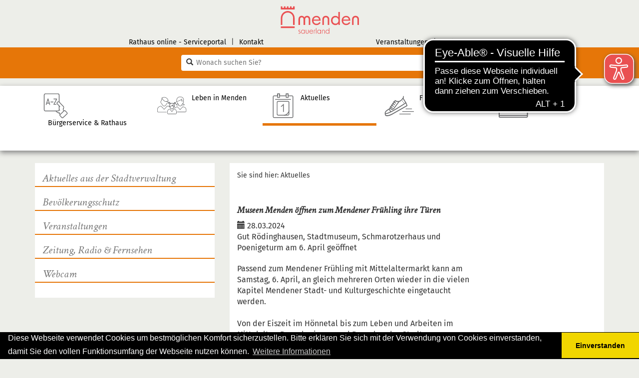

--- FILE ---
content_type: text/html; charset=utf-8
request_url: https://www.menden.de/aktuelles/detailseite/museen-menden-oeffnen-zum-mendener-fruehling-ihre-tueren
body_size: 8572
content:
<!DOCTYPE html>
<html lang="de">
<head>

<meta charset="utf-8">
<!-- 
	powered by Südwestfalen IT

	This website is powered by TYPO3 - inspiring people to share!
	TYPO3 is a free open source Content Management Framework initially created by Kasper Skaarhoj and licensed under GNU/GPL.
	TYPO3 is copyright 1998-2026 of Kasper Skaarhoj. Extensions are copyright of their respective owners.
	Information and contribution at https://typo3.org/
-->


<link rel="icon" href="/typo3conf/ext/configmenden/Resources/Public/Icons/favicon.ico" type="image/vnd.microsoft.icon">
<title>Museen Menden öffnen zum Mendener Frühling ihre Türen: Stadt Menden</title>
<meta http-equiv="x-ua-compatible" content="IE=edge">
<meta name="generator" content="TYPO3 CMS">
<meta name="viewport" content="width=device-width, initial-scale=1">
<meta name="robots" content="index,follow">
<meta property="og:title" content="Detailseite">
<meta property="og:image" content="http://www.menden.de/fileadmin/user_upload/z-menuicons/aktuelles.svg">
<meta name="twitter:card" content="summary">
<meta name="apple-mobile-web-app-capable" content="no">


<link rel="stylesheet" href="/typo3temp/assets/css/7015c8c4ac5ff815b57530b221005fc6.css?1766388384" media="all">
<link rel="stylesheet" href="/typo3conf/ext/powermail/Resources/Public/Css/Basic.css?1761146949" media="all">
<link rel="stylesheet" href="/typo3conf/ext/citko_solr/Resources/Public/Css/basic.css?1744209768" media="screen">
<link rel="stylesheet" href="/typo3conf/ext/configmenden/Resources/Public/bootstrap/css/bootstrap.min.css?1709900577" media="all">
<link rel="stylesheet" href="/typo3conf/ext/configmenden/Resources/Public/Css/fancybox.css?1709900578" media="all">
<link rel="stylesheet" href="/typo3conf/ext/configmenden/Resources/Public/slick/slick.css?1709900578" media="all">
<link rel="stylesheet" href="/typo3conf/ext/configmenden/Resources/Public/slick/slick-theme.css?1709900578" media="all">
<link rel="stylesheet" href="/typo3conf/ext/configmenden/Resources/Public/Css/font-awesome.min.css?1709900578" media="all">
<link rel="stylesheet" href="/typo3conf/ext/configmenden/Resources/Public/Css/main.css?1729747046" media="all">
<link rel="stylesheet" href="/typo3conf/ext/configmenden/Resources/Public/Css/cookieconsent.min.css?1709900578" media="all">
<link rel="stylesheet" href="/typo3conf/ext/sit_iframe_gdpr/Resources/Public/CSS/iframegdpr.css?1733995564" media="all">



<script src="/typo3conf/ext/configmenden/Resources/Public/JavaScript/jquery-3.1.1.min.js?1709900578"></script>
<script src="/typo3conf/ext/configmenden/Resources/Public/slick/slick.min.js?1709900578"></script>


<link rel="apple-touch-icon" sizes="57x57" href="/typo3conf/ext/configmenden/Resources/Public/Icons/favicon/apple-icon-57x57.png">
            <link rel="apple-touch-icon" sizes="60x60" href="/typo3conf/ext/configmenden/Resources/Public/Icons/favicon/apple-icon-60x60.png">
            <link rel="apple-touch-icon" sizes="72x72" href="/typo3conf/ext/configmenden/Resources/Public/Icons/favicon/apple-icon-72x72.png">
            <link rel="apple-touch-icon" sizes="76x76" href="/typo3conf/ext/configmenden/Resources/Public/Icons/favicon/apple-icon-76x76.png">
            <link rel="apple-touch-icon" sizes="114x114" href="/typo3conf/ext/configmenden/Resources/Public/Icons/favicon/apple-icon-114x114.png">
            <link rel="apple-touch-icon" sizes="120x120" href="/typo3conf/ext/configmenden/Resources/Public/Icons/favicon/apple-icon-120x120.png">
            <link rel="apple-touch-icon" sizes="144x144" href="/typo3conf/ext/configmenden/Resources/Public/Icons/favicon/apple-icon-144x144.png">
            <link rel="apple-touch-icon" sizes="152x152" href="/typo3conf/ext/configmenden/Resources/Public/Icons/favicon/apple-icon-152x152.png">
            <link rel="apple-touch-icon" sizes="180x180" href="/typo3conf/ext/configmenden/Resources/Public/Icons/favicon/apple-icon-180x180.png">
            <link rel="icon" type="image/png" sizes="192x192"  href="/typo3conf/ext/configmenden/Resources/Public/Icons/favicon/android-icon-192x192.png">
            <link rel="icon" type="image/png" sizes="32x32" href="/typo3conf/ext/configmenden/Resources/Public/Icons/favicon/favicon-32x32.png">
            <link rel="icon" type="image/png" sizes="96x96" href="/typo3conf/ext/configmenden/Resources/Public/Icons/favicon/favicon-96x96.png">
            <link rel="icon" type="image/png" sizes="16x16" href="/typo3conf/ext/configmenden/Resources/Public/Icons/favicon/favicon-16x16.png">
            <link rel="manifest" href="/typo3conf/ext/configmenden/Resources/Public/Icons/favicon/manifest.json">
            <meta name="msapplication-TileColor" content="#ffffff">
            <meta name="msapplication-TileImage" content="/typo3conf/ext/configmenden/Resources/Public/Icons/favicon/ms-icon-144x144.png">
            <meta name="theme-color" content="#ffffff">            <!-- Matomo -->
            <script>
              var _paq = window._paq = window._paq || [];
              /* tracker methods like "setCustomDimension" should be called before "trackPageView" */
              _paq.push(["setExcludedQueryParams", ["no-cache"]]);
              _paq.push(['trackPageView']);
              _paq.push(['enableLinkTracking']);
              (function() {
                var u="//matomo02.cms.kommunale.it/";
                _paq.push(['setTrackerUrl', u+'matomo.php']);
                _paq.push(['setSiteId', '13']);
                var d=document, g=d.createElement('script'), s=d.getElementsByTagName('script')[0];
                g.async=true; g.src=u+'matomo.js'; s.parentNode.insertBefore(g,s);
              })();
            </script>
            <!-- End Matomo Code -->            <script>
            window.addEventListener("load", function(){
            window.cookieconsent.initialise({
              "palette": {
                "popup": {
                  "background": "#000"
                },
                "button": {
                  "background": "#f1d600"
                }
              },
              "theme": "edgeless",
              "content": {
                "message": "Diese Webseite verwendet Cookies um bestmöglichen Komfort sicherzustellen. Bitte erklären Sie sich mit der Verwendung von Cookies einverstanden, damit Sie den vollen Funktionsumfang der Webseite nutzen können.",
                "dismiss": "Einverstanden",
                "link": "Weitere Informationen",
                "href": "/metanavi/unten/datenschutz/"
              }
            })});
            </script>
<link rel="canonical" href="https://www.menden.de/aktuelles/detailseite/museen-menden-oeffnen-zum-mendener-fruehling-ihre-tueren"/>
</head>
<body>


        
    


<nav class="navbar navbar-default navbar-static-top hidden-sm hidden-md hidden-lg">
    <div class="container-fluid">
        <div class="navbar-header">
            <button type="button" class="navbar-toggle" data-toggle="collapse" data-target="#menu_toggle">
                <span class="sr-only">Navigation</span>
                <span class="icon-bar"></span>
                <span class="icon-bar"></span>
                <span class="icon-bar"></span>
            </button>
            <div class="brand">
                <a href="/"><img src="/typo3conf/ext/configmenden/Resources/Public/Images/menden_LOGO_4c.svg" height="50"   alt="Menden" ></a>
            </div>
        </div>
        <div class="collapse navbar-collapse " id="menu_toggle">
            <div class="nav navbar-nav">
                <ul class="nav navbar-nav"><li class="dropdown"><a href="/buergerservice-rathaus" class="dropdown-toggle" data-toggle="dropdown" role="button" aria-haspopup="true" aria-expanded="false">Bürgerservice & Rathaus<span class="caret"></span></a><ul class="dropdown-menu"><li class="dropdown-submenu"><a href="/buergerservice-rathaus/buergerservice" tabindex="-1">Bürgerservice</a><ul class="dropdown-menu"><li role="separator" class="divider">Dienstleistungen & Kontakt</li><li><a href="/buergerservice-rathaus/buergerdienste-sicherheit-ordnung/aem">Ideen, Anregungen & Beschwerden</a></li><li><a href="/buergerservice-rathaus/buergerservice/dienstleistungen-a-z">Dienstleistungen A - Z</a></li><li><a href="https://portal.menden.de/servicesabisz">Rathaus online - Serviceportal</a></li><li><a href="/buergerservice-rathaus/buergerservice/kontakt-a-z">Kontakt A - Z</a></li><li role="separator" class="divider">Finanzverwaltung</li><li><a href="/buergerservice-rathaus/buergerservice/finanzen">Finanzen</a></li><li role="separator" class="divider">Digitales Menden</li><li><a href="/buergerservice-rathaus/buergerservice/digitalisierung">Digitalisierung</a></li><li><a href="/buergerservice-rathaus/buergerservice/digitalisierung/smart-city">Smart City</a></li><li><a href="https://menden-vernetzt.info/" target="_blank" rel="noreferrer">Datenplattform - Digitaler Zwilling</a></li><li role="separator" class="divider">Infos & Service</li><li><a href="/buergerservice-rathaus/buergerservice/broschueren-infos">Broschüren & Infos</a></li></ul></li><li class="dropdown-submenu"><a href="/buergerservice-rathaus/buergerdienste-sicherheit-ordnung" tabindex="-1">Bürgerdienste, Sicherheit & Ordnung</a><ul class="dropdown-menu"><li role="separator" class="divider">Bürgerdienste</li><li><a href="/buergerservice-rathaus/buergerdienste-sicherheit-ordnung/buergerbuero">Bürgerbüro</a></li><li><a href="/buergerservice-rathaus/buergerdienste-sicherheit-ordnung/standesamt">Standesamt</a></li><li role="separator" class="divider">Sicherheit & Ordnung</li><li><a href="/buergerservice-rathaus/buergerdienste-sicherheit-ordnung/kirmes">Kirmes</a></li><li><a href="/buergerservice-rathaus/buergerdienste-sicherheit-ordnung/strassenverkehr">Straßenverkehr</a></li><li><a href="/buergerservice-rathaus/buergerdienste-sicherheit-ordnung/ordnungsangelegenheiten">Ordnungsangelegenheiten</a></li><li><a href="/buergerservice-rathaus/buergerdienste-sicherheit-ordnung/gewerbe">Gewerbe</a></li><li><a href="/buergerservice-rathaus/buergerdienste-sicherheit-ordnung/friedhofsangelegenheiten">Friedhofsangelegenheiten</a></li><li><a href="/buergerservice-rathaus/buergerdienste-sicherheit-ordnung/aem">Anregungs- und Ereignismanagement (AEM)</a></li><li><a href="/buergerservice-rathaus/buergerdienste-sicherheit-ordnung/feuerwehr">Feuerwehr</a></li><li role="separator" class="divider">Bauhof</li><li><a href="/buergerservice-rathaus/buergerdienste-sicherheit-ordnung/mendener-baubetrieb-mbb">Mendener Baubetrieb (MBB)</a></li></ul></li><li class="dropdown-submenu"><a href="/buergerservice-rathaus/rathaus" tabindex="-1">Rathaus</a><ul class="dropdown-menu"><li role="separator" class="divider">Bürgermeisterin & Verwaltung</li><li><a href="/buergerservice-rathaus/rathaus/buergermeister">Bürgermeisterin</a></li><li><a href="/buergerservice-rathaus/rathaus/verwaltungsgliederung">Verwaltungsgliederung</a></li><li><a href="/buergerservice-rathaus/rathaus/bekanntmachungen">Bekanntmachungen</a></li><li role="separator" class="divider">Die Stadt Menden als Arbeitgeber</li><li><a href="/buergerservice-rathaus/rathaus/arbeitgeberprofil">Arbeitgeberprofil</a></li><li><a href="/buergerservice-rathaus/rathaus/stellenangebote">Stellenangebote</a></li><li><a href="/buergerservice-rathaus/rathaus/ausbildung/studium">Ausbildung/Studium</a></li><li><a href="/buergerservice-rathaus/rathaus/bewerbungsverfahren">Bewerbungsverfahren</a></li><li><a href="/buergerservice-rathaus/rathaus/praktikum">Praktikum</a></li><li><a href="/buergerservice-rathaus/rathaus/bundesfreiwilligendienst">Bundesfreiwilligendienst</a></li><li role="separator" class="divider">Kontakt ins Rathaus</li><li><a href="/buergerservice-rathaus/rathaus/adresse-oeffnungszeiten-bankverbindungen">Adresse, Öffnungszeiten & Bankverbindungen</a></li></ul></li><li class="dropdown-submenu"><a href="/buergerservice-rathaus/rat-ausschuesse-politik" tabindex="-1">Rat, Ausschüsse & Politik</a><ul class="dropdown-menu"><li role="separator" class="divider">Bundes-, Land- & Kreistag</li><li><a href="/buergerservice-rathaus/rat-ausschuesse-politik/abgeordnete">Abgeordnete</a></li><li role="separator" class="divider">Rat & Ausschüsse</li><li><a href="/buergerservice-rathaus/rat-ausschuesse-politik/sitzungsdienst">Sitzungsdienst</a></li><li><a href="/buergerservice-rathaus/rat-ausschuesse-politik/rat-ratsfraktionen-ratsmitglieder">Rat, Ratsfraktionen & Ratsmitglieder</a></li><li><a href="/buergerservice-rathaus/rat-ausschuesse-politik/ausschuesse">Ausschüsse</a></li><li><a href="/buergerservice-rathaus/rat-ausschuesse-politik/rats-tv">Rats-TV</a></li><li role="separator" class="divider">Ortsrecht & Satzungen</li><li><a href="/buergerservice-rathaus/rat-ausschuesse-politik/ortsrecht">Ortsrecht</a></li><li role="separator" class="divider">Wahlen & Bürgerbeteiligung</li><li><a href="/buergerservice-rathaus/rat-ausschuesse-politik/wahlen">Wahlen</a></li><li><a href="/buergerservice-rathaus/rat-ausschuesse-politik/buergerbeteiligung">Bürgerbeteiligung</a></li></ul></li></ul></li><li class="dropdown"><a href="/leben-in-menden" class="dropdown-toggle" data-toggle="dropdown" role="button" aria-haspopup="true" aria-expanded="false">Leben in Menden<span class="caret"></span></a><ul class="dropdown-menu"><li class="dropdown-submenu"><a href="/leben-in-menden/kultur-bildung" tabindex="-1">Kultur & Bildung</a><ul class="dropdown-menu"><li role="separator" class="divider">Kultur</li><li><a href="/leben-in-menden/kultur-bildung/kulturbuero">Kulturbüro</a></li><li><a href="/leben-in-menden/kultur-bildung/erlebnisstadt">Erlebnis.Stadt</a></li><li><a href="/leben-in-menden/kultur-bildung/buecherei">Bücherei</a></li><li><a href="/leben-in-menden/kultur-bildung/museen">Museen</a></li><li><a href="/leben-in-menden/kultur-bildung/musikschule">Musikschule</a></li><li><a href="/leben-in-menden/kultur-bildung/stadtarchiv">Stadtarchiv</a></li><li><a href="/leben-in-menden/kultur-bildung/wilhelmshoehe">Wilhelmshöhe</a></li><li role="separator" class="divider">Bildung</li><li><a href="/leben-in-menden/kultur-bildung/jugendbildungsstaette-die-kluse">Jugendbildungsstätte 'Die Kluse'</a></li><li><a href="/leben-in-menden/kultur-bildung/schulen">Schulen</a></li><li><a href="/leben-in-menden/kultur-bildung/schulsozialarbeit">Schulsozialarbeit</a></li><li><a href="/leben-in-menden/kultur-bildung/ausbildungsboersen-in-menden-und-umgebung-1">Ausbildungsbörsen in Menden und Umgebung</a></li><li><a href="/leben-in-menden/kultur-bildung/vhs-hemer-menden-balve">VHS Hemer-Menden-Balve</a></li></ul></li><li class="dropdown-submenu"><a href="/leben-in-menden/familie-soziales-sport" tabindex="-1">Familie, Soziales & Sport</a><ul class="dropdown-menu"><li role="separator" class="divider">Familie</li><li><a href="/leben-in-menden/familie-soziales-sport/familienbuero">Familienbüro</a></li><li><a href="/leben-in-menden/familie-soziales-sport/familienlotse">Familienlotse</a></li><li><a href="/leben-in-menden/familie-soziales-sport/allgemeiner-sozialdienst">Allgemeiner Sozialer Dienst (ASD)</a></li><li><a href="/leben-in-menden/familie-soziales-sport/ambulante-hilfen">Ambulante Hilfen</a></li><li><a href="/leben-in-menden/familie-soziales-sport/drogenberatung">Drogenberatung</a></li><li><a href="/leben-in-menden/familie-soziales-sport/fruehe-hilfen-in-menden">Frühe Hilfen in Menden</a></li><li><a href="/leben-in-menden/familie-soziales-sport/kinderschutz-in-menden">Kinderschutz in Menden</a></li><li><a href="/leben-in-menden/familie-soziales-sport/kinder-teenies-jugendliche">Kinder, Teenies & Jugendliche</a></li><li><a href="/leben-in-menden/familie-soziales-sport/kitas-kindertagespflege">Kitas & Kindertagespflege</a></li><li><a href="/leben-in-menden/familie-soziales-sport/schwangerschaftsberatung">Schwangerschaftsberatung</a></li><li><a href="/leben-in-menden/familie-soziales-sport/stationaere-hilfen-und-eingliederungshilfen">Stationäre Hilfen und Eingliederungshilfen</a></li><li><a href="/leben-in-menden/familie-soziales-sport/geschaeftsbericht-jugendamt">Geschäftsbericht Jugendamt</a></li><li><a href="/leben-in-menden/familie-soziales-sport/kinder-und-jugendfoerderplan">Kinder- und Jugendförderplan</a></li><li><a href="/leben-in-menden/familie-soziales-sport/essstoerungen">Essstörungen</a></li><li role="separator" class="divider">Soziales</li><li><a href="/leben-in-menden/familie-soziales-sport/sozialbericht">Sozialbericht</a></li><li><a href="/leben-in-menden/familie-soziales-sport/buergerengagement">Bürgerengagement</a></li><li><a href="/leben-in-menden/familie-soziales-sport/gleichstellung">Gleichstellung</a></li><li><a href="/leben-in-menden/familie-soziales-sport/integration">Integration</a></li><li><a href="/leben-in-menden/familie-soziales-sport/soziales-1">Soziales</a></li><li role="separator" class="divider">Sport</li><li><a href="/leben-in-menden/familie-soziales-sport/sport-in-menden">Sport in Menden</a></li><li><a href="/leben-in-menden/familie-soziales-sport/hallenbad-menden">Hallenbad Menden</a></li><li><a href="http://leitmecke.de/startseite/" target="_blank" rel="noreferrer">Freibad Leitmecke</a></li><li role="separator" class="divider">Vereine in Menden</li><li><a href="/leben-in-menden/familie-soziales-sport/vereinsverzeichnis">Vereinsverzeichnis</a></li></ul></li><li class="dropdown-submenu"><a href="/leben-in-menden/stadtplanung-bauen-verkehr" tabindex="-1">Planen, Bauen & Verkehr</a><ul class="dropdown-menu"><li role="separator" class="divider">Stadtplanung</li><li><a href="/leben-in-menden/stadtplanung-bauen-verkehr/stadtplanung">Stadtplanung</a></li><li><a href="/leben-in-menden/stadtplanung-bauen-verkehr/geoinformation">Geoinformation</a></li><li role="separator" class="divider">Bauen</li><li><a href="/leben-in-menden/stadtplanung-bauen-verkehr/bauen-1">Bauen</a></li><li><a href="/leben-in-menden/stadtplanung-bauen-verkehr/mietspiegel">Mietspiegel</a></li><li><a href="/leben-in-menden/stadtplanung-bauen-verkehr/breitband-und-internet">Breitband und Internet</a></li><li role="separator" class="divider">Verkehr</li><li><a href="/leben-in-menden/stadtplanung-bauen-verkehr/foerderprojekt-radweg-untere-promenade">Förderprojekt Radweg Untere Promenade</a></li><li><a href="/leben-in-menden/stadtplanung-bauen-verkehr/verkehr-1">Verkehr</a></li><li><a href="/leben-in-menden/stadtplanung-bauen-verkehr/strassenangelegenheiten">Straßenangelegenheiten</a></li><li role="separator" class="divider">LEADER</li><li><a href="/leben-in-menden/stadtplanung-bauen-verkehr/leader-1">LEADER HIM</a></li><li role="separator" class="divider">Bürgerhaus</li><li><a href="/leben-in-menden/stadtplanung-bauen-verkehr/buergerhaus-menden-umbaumassnahme">Bürgerhaus Menden, Umbaumaßnahme</a></li><li><a href="/leben-in-menden/stadtplanung-bauen-verkehr/buergerhaus-buergerbeteiligung">Bürgerhaus - Bürgerbeteiligung</a></li></ul></li><li class="dropdown-submenu"><a href="/leben-in-menden/umwelt-immobilienservice" tabindex="-1">Umwelt & Immobilienservice</a><ul class="dropdown-menu"><li role="separator" class="divider">Umwelt</li><li><a href="/leben-in-menden/umwelt-immobilienservice/abfall">Abfall</a></li><li><a href="/leben-in-menden/umwelt-immobilienservice/klimaschutz/klimafolgenanpassung">Klimafolgenanpassung</a></li><li><a href="/leben-in-menden/umwelt-immobilienservice/klimaschutz">Klimaschutz</a></li><li><a href="/leben-in-menden/umwelt-immobilienservice/stadtentwaesserung">Stadtentwässerung</a></li><li><a href="/leben-in-menden/umwelt-immobilienservice/offene-gaerten">Offene Gärten</a></li><li><a href="/leben-in-menden/umwelt-immobilienservice/umwelt-1">Umwelt</a></li><li><a href="/leben-in-menden/umwelt-immobilienservice/wasser">Wasser</a></li><li><a href="/leben-in-menden/umwelt-immobilienservice/wald">Wald</a></li><li role="separator" class="divider">Immobilienmanagement</li><li><a href="/leben-in-menden/umwelt-immobilienservice/immobilienservice-menden-ism">Immobilienservice Menden (ISM)</a></li><li><a href="/leben-in-menden/umwelt-immobilienservice/energieausweise-staedtische-gebaeude">Energieausweise städtischer Gebäude</a></li></ul></li></ul></li><li class="dropdown active"><a href="/aktuelles" class="dropdown-toggle" data-toggle="dropdown" role="button" aria-haspopup="true" aria-expanded="false">Aktuelles<span class="caret"></span></a><ul class="dropdown-menu"><li class="dropdown-submenu"><a href="/aktuelles/aktuelles-aus-der-stadtverwaltung" tabindex="-1">Aktuelles aus der Stadtverwaltung</a><ul class="dropdown-menu"><li><a href="/aktuelles/aktuelles-aus-der-stadtverwaltung/alle-aktuellen-meldungen">Alle aktuellen Meldungen</a></li><li><a href="/aktuelles/aktuelles-aus-der-stadtverwaltung/ausschreibungen">Ausschreibungen</a></li><li><a href="/aktuelles/aktuelles-aus-der-stadtverwaltung/bekanntmachungen">Bekanntmachungen</a></li><li><a href="/buergerservice-rathaus/rathaus/stellenangebote">Stellenangebote</a></li><li><a href="/aktuelles/aktuelles-aus-der-stadtverwaltung/vergaben">Vergaben</a></li><li><a href="/aktuelles/aktuelles-aus-der-stadtverwaltung/archiv">Archiv</a></li></ul></li><li class="dropdown-submenu"><a href="/aktuelles/bevoelkerungsschutz" tabindex="-1">Bevölkerungsschutz</a><ul class="dropdown-menu"><li><a href="/aktuelles/bevoelkerungsschutz">Übersicht</a></li><li><a href="/aktuelles/aktuelles-aus-der-stadtverwaltung/aktuelle-warnmeldungen">Aktuelle Warnungen</a></li><li role="separator" class="divider">Allgemeine Informationen</li><li><a href="/aktuelles/bevoelkerungsschutz/waldbrandgefahr">Waldbrandgefahr</a></li><li><a href="/aktuelles/bevoelkerungsschutz/hochwasser">Hochwasser</a></li><li><a href="/aktuelles/bevoelkerungsschutz/starkregen">Starkregen</a></li><li><a href="/aktuelles/bevoelkerungsschutz/unwetter">Unwetter</a></li><li><a href="/aktuelles/bevoelkerungsschutz/kampfmittelbeseitigung">Kampfmittelbeseitigung</a></li><li role="separator" class="divider">Links</li><li><a href="https://www.maerkischer-kreis.de/sicherheit-ordnung/sicherheit/bevoelkerungsschutz" target="_blank" rel="noreferrer">Bevölkerungsschutz - Kreisverwaltung</a></li><li><a href="https://www.bbk.bund.de/DE/Home/home_node.html" target="_blank" rel="noreferrer">Bundesamt für Bevölkerungsschutz BBK</a></li></ul></li><li class="dropdown-submenu"><a href="/aktuelles/veranstaltungen" tabindex="-1">Veranstaltungen</a><ul class="dropdown-menu"><li><a href="https://www.stadtmarketing-menden.de/termine/" target="_blank" rel="noreferrer">Veranstaltungskalender</a></li><li role="separator" class="divider">Stadtjubiläum</li><li><a href="/aktuelles/veranstaltungen/750-jahre-menden">750 Jahre Menden</a></li><li><a href="/aktuelles/veranstaltungen/ihr-team-fuer-750-jahre-menden">Ihr Team für 750 Jahre Menden</a></li><li><a href="/aktuelles/veranstaltungen/ideen-kick-off">Ideen Kick-off</a></li></ul></li><li class="dropdown-submenu"><a href="/aktuelles/zeitung-radio-fernsehen" tabindex="-1">Zeitung, Radio & Fernsehen</a><ul class="dropdown-menu"><li><a href="/aktuelles/zeitung-radio-fernsehen/kontakt-fuer-medien-und-pressevertreter">Kontakt für Medien- und Pressevertreter</a></li></ul></li><li><a href="/aktuelles/webcam">Webcam</a></li></ul></li><li><a href="https://www.stadtmarketing-menden.de/">Freizeit</a></li><li><a href="http://www.wsg-menden.de">Wirtschaft</a></li></ul>
            </div>
            <div class="nav navbar-nav navbar-right">

            </div>
        </div>

    </div>
</nav>
<div id="standardseite" class="farbe-orange">
    <header>
        <div id="headernavi" class="hidden-xs">
            <div class="container">
                <div class="row">
                    <div class="hidden-xs col-sm-4 col-md-5" id="metaLeft"><ul><li><a href="https://portal.menden.de/services" target="_blank" rel="noreferrer">Rathaus online - Serviceportal</a></li><li class="seperator hidden-xs">&#124;</li><li><a href="/metanavi/unten/kontakt">Kontakt</a></li></ul></div>
                    <div class="col-sm-4 col-md-2 hidden-xs"><a href="/"><img src="/typo3conf/ext/configmenden/Resources/Public/Images/menden_LOGO_4c.svg"  class="img-responsive"  alt="Menden" title="zur Startseite" ></a></div>
                    <div class="hidden-xs col-sm-4 col-md-5" id="metaRight"><ul><li><a href="https://www.stadtmarketing-menden.de/termine/">Veranstaltungen</a></li><li class="seperator hidden-xs">&#124;</li><li><a href="/aktuelles/webcam">Webcam</a></li></ul></div>
                </div>
            </div>
        </div>
        <div class="search">
                <div class="container">
        <div class="row">
            <div class="col-lg-6 col-lg-offset-3 col-md-6 col-md-offset-3">
                <form method="get" class="form-search" action="/suche/" id="searchform">
                    <label for="search_q" class="hidden">Schnell-Suche</label>
                    <span class="glyphicon glyphicon-search"></span>
                    <input type="text" id="search_q" placeholder="Wonach suchen Sie?" name="q" autocomplete="off" />
                    <input type="submit" name="searchsubmit" id="searchsubmit" value="suchen"  class="hidden"/>
                    <a href="/#" onclick="$('#searchform').submit(); return false;" id="startsearch" title="Hier klicken um die Suche auszuführen">
                        <span class="hidden">Suche starten</span>
                    </a>

                </form>
                <div id="solr-ajax-searchresult"></div>
            </div>
        </div>
    </div>
        </div>
    </header>

    <div id="mainnavi" class="hidden-xs">
        <div class="container"><div class="row five-cols"><div id="page2" class="listitem color-2 col-xs-12 col-sm-2 col-md-2 col-lg-2"><a href="/buergerservice-rathaus" uid="2" class="id2"><div class="icon normal"><img src="/fileadmin/user_upload/z-menuicons/service.svg" class="svg" height="50" /></div><div class="icon hover"><img src="/fileadmin/user_upload/z-menuicons/service_w.svg" class="svg" height="50" /></div><div class="text">Bürgerservice & Rathaus</div></a><div class="subItem"><ul class="row"><li class="col-sm-3"><a href="/buergerservice-rathaus/buergerservice">Bürgerservice</a><ul><li class="headline">Dienstleistungen & Kontakt</li><li><a href="/buergerservice-rathaus/buergerdienste-sicherheit-ordnung/aem">Ideen, Anregungen & Beschwerden</a></li><li><a href="/buergerservice-rathaus/buergerservice/dienstleistungen-a-z">Dienstleistungen A - Z</a></li><li><a href="https://portal.menden.de/servicesabisz">Rathaus online - Serviceportal</a></li><li><a href="/buergerservice-rathaus/buergerservice/kontakt-a-z">Kontakt A - Z</a></li><li class="headline">Finanzverwaltung</li><li><a href="/buergerservice-rathaus/buergerservice/finanzen">Finanzen</a></li><li class="headline">Digitales Menden</li><li><a href="/buergerservice-rathaus/buergerservice/digitalisierung">Digitalisierung</a></li><li><a href="/buergerservice-rathaus/buergerservice/digitalisierung/smart-city">Smart City</a></li><li><a href="https://menden-vernetzt.info/" target="_blank" rel="noreferrer">Datenplattform - Digitaler Zwilling</a></li><li class="headline">Infos & Service</li><li><a href="/buergerservice-rathaus/buergerservice/broschueren-infos">Broschüren & Infos</a></li></ul></li><li class="col-sm-3"><a href="/buergerservice-rathaus/buergerdienste-sicherheit-ordnung">Bürgerdienste, Sicherheit & Ordnung</a><ul><li class="headline">Bürgerdienste</li><li><a href="/buergerservice-rathaus/buergerdienste-sicherheit-ordnung/buergerbuero">Bürgerbüro</a></li><li><a href="/buergerservice-rathaus/buergerdienste-sicherheit-ordnung/standesamt">Standesamt</a></li><li class="headline">Sicherheit & Ordnung</li><li><a href="/buergerservice-rathaus/buergerdienste-sicherheit-ordnung/kirmes">Kirmes</a></li><li><a href="/buergerservice-rathaus/buergerdienste-sicherheit-ordnung/strassenverkehr">Straßenverkehr</a></li><li><a href="/buergerservice-rathaus/buergerdienste-sicherheit-ordnung/ordnungsangelegenheiten">Ordnungsangelegenheiten</a></li><li><a href="/buergerservice-rathaus/buergerdienste-sicherheit-ordnung/gewerbe">Gewerbe</a></li><li><a href="/buergerservice-rathaus/buergerdienste-sicherheit-ordnung/friedhofsangelegenheiten">Friedhofsangelegenheiten</a></li><li><a href="/buergerservice-rathaus/buergerdienste-sicherheit-ordnung/aem">Anregungs- und Ereignismanagement (AEM)</a></li><li><a href="/buergerservice-rathaus/buergerdienste-sicherheit-ordnung/feuerwehr">Feuerwehr</a></li><li class="headline">Bauhof</li><li><a href="/buergerservice-rathaus/buergerdienste-sicherheit-ordnung/mendener-baubetrieb-mbb">Mendener Baubetrieb (MBB)</a></li></ul></li><li class="col-sm-3"><a href="/buergerservice-rathaus/rathaus">Rathaus</a><ul><li class="headline">Bürgermeisterin & Verwaltung</li><li><a href="/buergerservice-rathaus/rathaus/buergermeister">Bürgermeisterin</a></li><li><a href="/buergerservice-rathaus/rathaus/verwaltungsgliederung">Verwaltungsgliederung</a></li><li><a href="/buergerservice-rathaus/rathaus/bekanntmachungen">Bekanntmachungen</a></li><li class="headline">Die Stadt Menden als Arbeitgeber</li><li><a href="/buergerservice-rathaus/rathaus/arbeitgeberprofil">Arbeitgeberprofil</a></li><li><a href="/buergerservice-rathaus/rathaus/stellenangebote">Stellenangebote</a></li><li><a href="/buergerservice-rathaus/rathaus/ausbildung/studium">Ausbildung/Studium</a></li><li><a href="/buergerservice-rathaus/rathaus/bewerbungsverfahren">Bewerbungsverfahren</a></li><li><a href="/buergerservice-rathaus/rathaus/praktikum">Praktikum</a></li><li><a href="/buergerservice-rathaus/rathaus/bundesfreiwilligendienst">Bundesfreiwilligendienst</a></li><li class="headline">Kontakt ins Rathaus</li><li><a href="/buergerservice-rathaus/rathaus/adresse-oeffnungszeiten-bankverbindungen">Adresse, Öffnungszeiten & Bankverbindungen</a></li></ul></li><li class="col-sm-3"><a href="/buergerservice-rathaus/rat-ausschuesse-politik">Rat, Ausschüsse & Politik</a><ul><li class="headline">Bundes-, Land- & Kreistag</li><li><a href="/buergerservice-rathaus/rat-ausschuesse-politik/abgeordnete">Abgeordnete</a></li><li class="headline">Rat & Ausschüsse</li><li><a href="/buergerservice-rathaus/rat-ausschuesse-politik/sitzungsdienst">Sitzungsdienst</a></li><li><a href="/buergerservice-rathaus/rat-ausschuesse-politik/rat-ratsfraktionen-ratsmitglieder">Rat, Ratsfraktionen & Ratsmitglieder</a></li><li><a href="/buergerservice-rathaus/rat-ausschuesse-politik/ausschuesse">Ausschüsse</a></li><li><a href="/buergerservice-rathaus/rat-ausschuesse-politik/rats-tv">Rats-TV</a></li><li class="headline">Ortsrecht & Satzungen</li><li><a href="/buergerservice-rathaus/rat-ausschuesse-politik/ortsrecht">Ortsrecht</a></li><li class="headline">Wahlen & Bürgerbeteiligung</li><li><a href="/buergerservice-rathaus/rat-ausschuesse-politik/wahlen">Wahlen</a></li><li><a href="/buergerservice-rathaus/rat-ausschuesse-politik/buergerbeteiligung">Bürgerbeteiligung</a></li></ul></li></ul></div></div><div id="page3" class="listitem color-1 col-xs-6 col-sm-2 col-md-2 col-lg-2"><a href="/leben-in-menden" uid="3" class="id3"><div class="icon normal"><img src="/fileadmin/user_upload/z-menuicons/leben.svg" class="svg" height="50" /></div><div class="icon hover"><img src="/fileadmin/user_upload/z-menuicons/leben_w.svg" class="svg" height="50" /></div><div class="text">Leben in Menden</div></a><div class="subItem"><ul class="row"><li class="col-sm-3"><a href="/leben-in-menden/kultur-bildung">Kultur & Bildung</a><ul><li class="headline">Kultur</li><li><a href="/leben-in-menden/kultur-bildung/kulturbuero">Kulturbüro</a></li><li><a href="/leben-in-menden/kultur-bildung/erlebnisstadt">Erlebnis.Stadt</a></li><li><a href="/leben-in-menden/kultur-bildung/buecherei">Bücherei</a></li><li><a href="/leben-in-menden/kultur-bildung/museen">Museen</a></li><li><a href="/leben-in-menden/kultur-bildung/musikschule">Musikschule</a></li><li><a href="/leben-in-menden/kultur-bildung/stadtarchiv">Stadtarchiv</a></li><li><a href="/leben-in-menden/kultur-bildung/wilhelmshoehe">Wilhelmshöhe</a></li><li class="headline">Bildung</li><li><a href="/leben-in-menden/kultur-bildung/jugendbildungsstaette-die-kluse">Jugendbildungsstätte 'Die Kluse'</a></li><li><a href="/leben-in-menden/kultur-bildung/schulen">Schulen</a></li><li><a href="/leben-in-menden/kultur-bildung/schulsozialarbeit">Schulsozialarbeit</a></li><li><a href="/leben-in-menden/kultur-bildung/ausbildungsboersen-in-menden-und-umgebung-1">Ausbildungsbörsen in Menden und Umgebung</a></li><li><a href="/leben-in-menden/kultur-bildung/vhs-hemer-menden-balve">VHS Hemer-Menden-Balve</a></li></ul></li><li class="col-sm-3"><a href="/leben-in-menden/familie-soziales-sport">Familie, Soziales & Sport</a><ul><li class="headline">Familie</li><li><a href="/leben-in-menden/familie-soziales-sport/familienbuero">Familienbüro</a></li><li><a href="/leben-in-menden/familie-soziales-sport/familienlotse">Familienlotse</a></li><li><a href="/leben-in-menden/familie-soziales-sport/allgemeiner-sozialdienst">Allgemeiner Sozialer Dienst (ASD)</a></li><li><a href="/leben-in-menden/familie-soziales-sport/ambulante-hilfen">Ambulante Hilfen</a></li><li><a href="/leben-in-menden/familie-soziales-sport/drogenberatung">Drogenberatung</a></li><li><a href="/leben-in-menden/familie-soziales-sport/fruehe-hilfen-in-menden">Frühe Hilfen in Menden</a></li><li><a href="/leben-in-menden/familie-soziales-sport/kinderschutz-in-menden">Kinderschutz in Menden</a></li><li><a href="/leben-in-menden/familie-soziales-sport/kinder-teenies-jugendliche">Kinder, Teenies & Jugendliche</a></li><li><a href="/leben-in-menden/familie-soziales-sport/kitas-kindertagespflege">Kitas & Kindertagespflege</a></li><li><a href="/leben-in-menden/familie-soziales-sport/schwangerschaftsberatung">Schwangerschaftsberatung</a></li><li><a href="/leben-in-menden/familie-soziales-sport/stationaere-hilfen-und-eingliederungshilfen">Stationäre Hilfen und Eingliederungshilfen</a></li><li><a href="/leben-in-menden/familie-soziales-sport/geschaeftsbericht-jugendamt">Geschäftsbericht Jugendamt</a></li><li><a href="/leben-in-menden/familie-soziales-sport/kinder-und-jugendfoerderplan">Kinder- und Jugendförderplan</a></li><li><a href="/leben-in-menden/familie-soziales-sport/essstoerungen">Essstörungen</a></li><li class="headline">Soziales</li><li><a href="/leben-in-menden/familie-soziales-sport/sozialbericht">Sozialbericht</a></li><li><a href="/leben-in-menden/familie-soziales-sport/buergerengagement">Bürgerengagement</a></li><li><a href="/leben-in-menden/familie-soziales-sport/gleichstellung">Gleichstellung</a></li><li><a href="/leben-in-menden/familie-soziales-sport/integration">Integration</a></li><li><a href="/leben-in-menden/familie-soziales-sport/soziales-1">Soziales</a></li><li class="headline">Sport</li><li><a href="/leben-in-menden/familie-soziales-sport/sport-in-menden">Sport in Menden</a></li><li><a href="/leben-in-menden/familie-soziales-sport/hallenbad-menden">Hallenbad Menden</a></li><li><a href="http://leitmecke.de/startseite/" target="_blank" rel="noreferrer">Freibad Leitmecke</a></li><li class="headline">Vereine in Menden</li><li><a href="/leben-in-menden/familie-soziales-sport/vereinsverzeichnis">Vereinsverzeichnis</a></li></ul></li><li class="col-sm-3"><a href="/leben-in-menden/stadtplanung-bauen-verkehr">Planen, Bauen & Verkehr</a><ul><li class="headline">Stadtplanung</li><li><a href="/leben-in-menden/stadtplanung-bauen-verkehr/stadtplanung">Stadtplanung</a></li><li><a href="/leben-in-menden/stadtplanung-bauen-verkehr/geoinformation">Geoinformation</a></li><li class="headline">Bauen</li><li><a href="/leben-in-menden/stadtplanung-bauen-verkehr/bauen-1">Bauen</a></li><li><a href="/leben-in-menden/stadtplanung-bauen-verkehr/mietspiegel">Mietspiegel</a></li><li><a href="/leben-in-menden/stadtplanung-bauen-verkehr/breitband-und-internet">Breitband und Internet</a></li><li class="headline">Verkehr</li><li><a href="/leben-in-menden/stadtplanung-bauen-verkehr/foerderprojekt-radweg-untere-promenade">Förderprojekt Radweg Untere Promenade</a></li><li><a href="/leben-in-menden/stadtplanung-bauen-verkehr/verkehr-1">Verkehr</a></li><li><a href="/leben-in-menden/stadtplanung-bauen-verkehr/strassenangelegenheiten">Straßenangelegenheiten</a></li><li class="headline">LEADER</li><li><a href="/leben-in-menden/stadtplanung-bauen-verkehr/leader-1">LEADER HIM</a></li><li class="headline">Bürgerhaus</li><li><a href="/leben-in-menden/stadtplanung-bauen-verkehr/buergerhaus-menden-umbaumassnahme">Bürgerhaus Menden, Umbaumaßnahme</a></li><li><a href="/leben-in-menden/stadtplanung-bauen-verkehr/buergerhaus-buergerbeteiligung">Bürgerhaus - Bürgerbeteiligung</a></li></ul></li><li class="col-sm-3"><a href="/leben-in-menden/umwelt-immobilienservice">Umwelt & Immobilienservice</a><ul><li class="headline">Umwelt</li><li><a href="/leben-in-menden/umwelt-immobilienservice/abfall">Abfall</a></li><li><a href="/leben-in-menden/umwelt-immobilienservice/klimaschutz/klimafolgenanpassung">Klimafolgenanpassung</a></li><li><a href="/leben-in-menden/umwelt-immobilienservice/klimaschutz">Klimaschutz</a></li><li><a href="/leben-in-menden/umwelt-immobilienservice/stadtentwaesserung">Stadtentwässerung</a></li><li><a href="/leben-in-menden/umwelt-immobilienservice/offene-gaerten">Offene Gärten</a></li><li><a href="/leben-in-menden/umwelt-immobilienservice/umwelt-1">Umwelt</a></li><li><a href="/leben-in-menden/umwelt-immobilienservice/wasser">Wasser</a></li><li><a href="/leben-in-menden/umwelt-immobilienservice/wald">Wald</a></li><li class="headline">Immobilienmanagement</li><li><a href="/leben-in-menden/umwelt-immobilienservice/immobilienservice-menden-ism">Immobilienservice Menden (ISM)</a></li><li><a href="/leben-in-menden/umwelt-immobilienservice/energieausweise-staedtische-gebaeude">Energieausweise städtischer Gebäude</a></li></ul></li></ul></div></div><div id="page4" class="listitem color-3 active col-xs-6 col-sm-2 col-md-2 col-lg-2"><a href="/aktuelles" uid="4" class="id4"><div class="icon normal"><img src="/fileadmin/user_upload/z-menuicons/aktuelles.svg" class="svg" height="50" /></div><div class="icon hover"><img src="/fileadmin/user_upload/z-menuicons/aktuelles_w.svg" class="svg" height="50" /></div><div class="text">Aktuelles</div></a><div class="subItem"><ul class="row"><li class="col-sm-3"><a href="/aktuelles/aktuelles-aus-der-stadtverwaltung">Aktuelles aus der Stadtverwaltung</a><ul><li><a href="/aktuelles/aktuelles-aus-der-stadtverwaltung/alle-aktuellen-meldungen">Alle aktuellen Meldungen</a></li><li><a href="/aktuelles/aktuelles-aus-der-stadtverwaltung/ausschreibungen">Ausschreibungen</a></li><li><a href="/aktuelles/aktuelles-aus-der-stadtverwaltung/bekanntmachungen">Bekanntmachungen</a></li><li><a href="/buergerservice-rathaus/rathaus/stellenangebote">Stellenangebote</a></li><li><a href="/aktuelles/aktuelles-aus-der-stadtverwaltung/vergaben">Vergaben</a></li><li><a href="/aktuelles/aktuelles-aus-der-stadtverwaltung/archiv">Archiv</a></li></ul></li><li class="col-sm-3"><a href="/aktuelles/bevoelkerungsschutz">Bevölkerungsschutz</a><ul><li><a href="/aktuelles/bevoelkerungsschutz">Übersicht</a></li><li><a href="/aktuelles/aktuelles-aus-der-stadtverwaltung/aktuelle-warnmeldungen">Aktuelle Warnungen</a></li><li class="headline">Allgemeine Informationen</li><li><a href="/aktuelles/bevoelkerungsschutz/waldbrandgefahr">Waldbrandgefahr</a></li><li><a href="/aktuelles/bevoelkerungsschutz/hochwasser">Hochwasser</a></li><li><a href="/aktuelles/bevoelkerungsschutz/starkregen">Starkregen</a></li><li><a href="/aktuelles/bevoelkerungsschutz/unwetter">Unwetter</a></li><li><a href="/aktuelles/bevoelkerungsschutz/kampfmittelbeseitigung">Kampfmittelbeseitigung</a></li><li class="headline">Links</li><li><a href="https://www.maerkischer-kreis.de/sicherheit-ordnung/sicherheit/bevoelkerungsschutz" target="_blank" rel="noreferrer">Bevölkerungsschutz - Kreisverwaltung</a></li><li><a href="https://www.bbk.bund.de/DE/Home/home_node.html" target="_blank" rel="noreferrer">Bundesamt für Bevölkerungsschutz BBK</a></li></ul></li><li class="col-sm-3"><a href="/aktuelles/veranstaltungen">Veranstaltungen</a><ul><li><a href="https://www.stadtmarketing-menden.de/termine/" target="_blank" rel="noreferrer">Veranstaltungskalender</a></li><li class="headline">Stadtjubiläum</li><li><a href="/aktuelles/veranstaltungen/750-jahre-menden">750 Jahre Menden</a></li><li><a href="/aktuelles/veranstaltungen/ihr-team-fuer-750-jahre-menden">Ihr Team für 750 Jahre Menden</a></li><li><a href="/aktuelles/veranstaltungen/ideen-kick-off">Ideen Kick-off</a></li></ul></li><li class="col-sm-3"><a href="/aktuelles/zeitung-radio-fernsehen">Zeitung, Radio & Fernsehen</a><ul><li><a href="/aktuelles/zeitung-radio-fernsehen/kontakt-fuer-medien-und-pressevertreter">Kontakt für Medien- und Pressevertreter</a></li></ul></li></ul></div></div><div id="page5" class="listitem color-4 col-xs-6 col-sm-2 col-md-2 col-lg-2"><a href="https://www.stadtmarketing-menden.de/" uid="5" class="id5"><div class="icon normal"><img src="/fileadmin/user_upload/z-menuicons/freizeit.svg" class="svg" height="50" /></div><div class="icon hover"><img src="/fileadmin/user_upload/z-menuicons/freizeit_w.svg" class="svg" height="50" /></div><div class="text">Freizeit</div></a></div><div id="page6" class="listitem color-5 col-xs-6 col-sm-2 col-md-2 col-lg-2"><a href="http://www.wsg-menden.de" uid="6" class="id6"><div class="icon normal"><img src="/fileadmin/user_upload/z-menuicons/wirtschaft.svg" class="svg" height="50" /></div><div class="icon hover"><img src="/fileadmin/user_upload/z-menuicons/wirtschaft_w.svg" class="svg" height="50" /></div><div class="text">Wirtschaft</div></a></div></div></div>
    </div>

    <div class="container" id="standardcontent">
        <div class="row">
            <div id="linkeSpalte" class="col-xs-12 col-sm-4">
                <div class="wrapper hidden-xs">
                    <div id="subnavi"><ul><li><a href="/aktuelles/aktuelles-aus-der-stadtverwaltung">Aktuelles aus der Stadtverwaltung</a></li><li><a href="/aktuelles/bevoelkerungsschutz">Bevölkerungsschutz</a></li><li><a href="/aktuelles/veranstaltungen">Veranstaltungen</a></li><li><a href="/aktuelles/zeitung-radio-fernsehen">Zeitung, Radio & Fernsehen</a></li><li><a href="/aktuelles/webcam">Webcam</a></li></ul></div>
                </div>
                
            </div>
            <div id="inhalte" class="col-xs-12 col-sm-8">
                <div class="wrapper">
                    <div id="breadcrumbs">Sie sind hier: Aktuelles</div>
                    <!--TYPO3SEARCH_begin-->
                    
<div id="c544" class="contentElement  news_newsdetail"><div class="news news-single" xmlns:f="http://typo3.org/ns/TYPO3/CMS/Fluid/ViewHelpers"><div class="article" itemscope="itemscope" itemtype="http://schema.org/Article"><h1 itemprop="headline">Museen Menden öffnen zum Mendener Frühling ihre Türen</h1><div class="extra" xmlns:f="http://typo3.org/ns/TYPO3/CMS/Fluid/ViewHelpers"><!-- author --><!-- date --><span class="glyphicon glyphicon-calendar"></span><time datetime="2024-03-28">
		28.03.2024
		<meta itemprop="datePublished" content="2024-03-28" /></time></div><div class="row"><div class="col-md-8 col-sm-12"><!-- teaser --><div class="lead" itemprop="description"><p>Gut Rödinghausen, Stadtmuseum, Schmarotzerhaus und Poenigeturm am 6. April geöffnet</p></div><!-- main text --><div class="news-text-wrap" itemprop="articleBody"><p>Passend zum Mendener Frühling mit Mittelaltermarkt kann am Samstag, 6. April, an gleich mehreren Orten wieder in die vielen Kapitel Mendener Stadt- und Kulturgeschichte eingetaucht werden.<br><br>Von der Eiszeit im Hönnetal bis zum Leben und Arbeiten im Mittelalter: Besucherinnen und Besucher des Stadtmuseums (Marktplatz 3) können von 9 bis 12 Uhr einen Streifzug durch die wechselvolle Geschichte Mendens unternehmen.<br>Zu einer Zeitreise in die Vergangenheit lädt auch das von 11 bis 12 Uhr geöffnete, als sogenanntes Schmarotzerhaus bekannte Fachwerkhaus ein (An der Stadtmauer 5). Erfahren Sie im Gespräch mit unseren ehrenamtlichen Museumsmitarbeiterinnen und -mitarbeitern, welchem Umstand das über 300 Jahre alte Haus seinen ungewöhnlichen Beinamen zu verdanken hat oder wie hart und entbehrungsreich der Lebensalltag eines Heimarbeiters und seiner Familie in früheren Zeiten war.<br><br>Schwindelfreie Besucherinnen und Besucher können von 12 bis 13 Uhr die 74 Stufen des Poenigeturms (Turmstraße) bis zur Besucherempore erklimmen. Auf ihrem Weg dorthin begleiten sie die von Ulla Brock-feld und Dagmar Müller gefertigten Hexenschreine, eine kürzlich überarbeitete, eindrucksvolle Kunstinstallation zum Thema Hexenverfolgung in Menden.<br><br>Darüber hinaus hat auch das Industriemuseum auf Gut Rödinghausen in Menden-Lendringsen (Fischkuhle 15) wie gewohnt von 10 bis 18 Uhr am Wochenende mit seiner aktuellen Sonderausstellung „Thomas Jessen - AnWesen“ (bis 9. Juni) geöffnet.<br><br>Alle drei Häuser sind, mit Ausnahme des Industriemuseums, aufgrund der historischen Bausubstanz nicht barrierefrei. Die nächste Gelegenheit für einen Besuch des Schmarotzerhauses und Poenigeturms bietet sich dann wieder am Samstag, 4. Mai, zu den genannten Öffnungszeiten. Bis dahin können das Stadtmuseum sowie das Industriemuseum zu den gewohnten Öffnungszeiten auch unter der Woche besucht wer-den. Der Eintritt ist in allen Häusern frei!<br>Auch die Stiftung Teufelsturm lädt am 6. April von 12 bis 13 Uhr zu einem Besuch des Karnevalsmuseums im Teufelsturm (An der Stadtmauer 49) ein, wo der bunte Museumsvormittag ausklingen kann. Zu sehen ist eine ständige Ausstellung zur Westfälischen Fastnacht durch den MKG (Heim der Westfälischen Fastnacht). Die nächste Gelegenheit für einen Ausstellungsbesuch im Teufelsturm bietet sich dann wieder am Samstag, 4. Mai.. Der Eintritt ist frei. Aufgrund der historischen Bausubstanz ist der Teufelsturm nicht barrierefrei.</p></div></div><div class="col-md-4 col-sm-12"></div></div></div></div></div>

                    <!--TYPO3SEARCH_end-->
                </div>

            </div>
        </div>
    </div>

    <footer id="footer">
        <div class="container">
            <div class="row">
                <div class="col-xs-12">
                    <ul><li><a href="/metanavi/unten/anschrift-/-impressum">Anschrift / Impressum</a></li><li class="seperator hidden-xs">&#124;</li><li><a href="/metanavi/unten/datenschutz">Datenschutz</a></li><li class="seperator hidden-xs">&#124;</li><li><a href="/metanavi/unten/barrierefreiheit">Barrierefreiheit</a></li><li class="seperator hidden-xs">&#124;</li><li><a href="/metanavi/unten/sitemap">Sitemap</a></li><li class="seperator hidden-xs">&#124;</li><li><a href="/metanavi/unten/kontakt">Kontakt</a></li><li class="seperator hidden-xs">&#124;</li><li><a href="/aktuelles/aktuelles-aus-der-stadtverwaltung/social-wall">Social Media</a></li><li class="seperator hidden-xs">&#124;</li><li><a href="/metanavi/unten/seite-melden">Seite melden</a></li></ul>
                </div>
            </div>
        </div>
    </footer>
</div>
<script src="/typo3conf/ext/configmenden/Resources/Public/bootstrap/js/bootstrap.min.js?1709900578"></script>
<script src="/typo3conf/ext/configmenden/Resources/Public/JavaScript/jquery.fancybox.pack.js?1709900578"></script>
<script src="/typo3conf/ext/configmenden/Resources/Public/JavaScript/jquery.equalheights.js?1709900578"></script>
<script src="/typo3conf/ext/configmenden/Resources/Public/JavaScript/jquery.collapser.js?1709900578"></script>
<script src="/typo3conf/ext/configmenden/Resources/Public/JavaScript/cookieconsent.min.js?1709900578"></script>
<script src="/typo3conf/ext/powermail/Resources/Public/JavaScript/Powermail/Form.min.js?1761146949" defer="defer"></script>
<script src="/typo3conf/ext/configmenden/Resources/Public/JavaScript/functions.js?1722433406"></script>
<script src="https://cdn.eye-able.com/public/js/eyeAble.js" async="async"></script>
<script src="https://cdn.eye-able.com/configs/www.menden.de.js" async="async"></script>
<script src="https://translate-cdn.eye-able.com/eye-able-translate.js" async="async"></script>
<script src="/typo3conf/ext/sit_iframe_gdpr/Resources/Public/Javascript/js.cookie.js?1733995564"></script>
<script src="/typo3conf/ext/sit_iframe_gdpr/Resources/Public/Javascript/iframegdpr.js?1733995564"></script>


</body>
</html>

--- FILE ---
content_type: image/svg+xml
request_url: https://www.menden.de/fileadmin/user_upload/z-menuicons/leben.svg
body_size: 4053
content:
<?xml version="1.0" encoding="UTF-8"?>
<!-- Generator: Adobe Illustrator 16.0.0, SVG Export Plug-In . SVG Version: 6.00 Build 0)  -->
<svg xmlns:sketch="http://www.bohemiancoding.com/sketch/ns" xmlns="http://www.w3.org/2000/svg" xmlns:xlink="http://www.w3.org/1999/xlink" version="1.1" id="Ebene_1" x="0px" y="0px" width="85.039px" height="70.866px" viewBox="2.389 -2.933 85.039 70.866" xml:space="preserve">
<title>Puzzle</title>
<desc>Created with Sketch.</desc>
<g>
	<path fill="#6B6C6E" d="M33.237,19.918c0.741-0.389,1.482-0.862,2.219-1.443c0.19-0.149,0.272-0.403,0.204-0.639   c-0.03-0.098-3.068-9.986-12.069-9.986c-2.211,0-4.616,0.601-7.148,1.788c-0.296,0.137-0.426,0.489-0.291,0.788   c0.039,0.084,0.258,0.555,0.633,1.24c-0.298,0.485-1.78,3.059-1.679,6.406c-0.637,0.389-1.903,1.357-2.155,3   c-0.278,1.804,0.756,3.8,3.074,5.933c0.432,0.997,3.275,7.178,7.385,7.178c3.817,0,5.977-4.171,7.014-6.173   c0.21-0.406,0.448-0.865,0.459-0.907c0.104-0.053,2.532-1.324,3.126-3.559c0.306-1.15,0.075-2.327-0.688-3.495L33.237,19.918z    M23.591,9.044c7.137,0,10.154,7.017,10.79,8.751c-1.882,1.398-3.77,2.109-5.616,2.109c-0.723,0-1.42-0.114-2.09-0.307   c-1.533-0.55-3.221-1.543-4.964-3.212c-2.156-2.198-3.635-4.809-4.206-5.917C19.67,9.524,21.716,9.044,23.591,9.044z    M32.855,23.233c-0.452,1.721-2.498,2.798-2.5,2.8c-0.333,0.156-0.527,0.529-0.991,1.427c-1.001,1.932-2.864,5.529-5.955,5.529   c-3.58,0-6.307-6.499-6.334-6.564l-0.15-0.214c-2.038-1.849-3.004-3.56-2.796-4.949c0.23-1.529,1.828-2.296,1.843-2.305   l0.371-0.173l-0.027-0.408c-0.151-2.282,0.578-4.256,1.083-5.319c0.98,1.45,1.967,2.646,2.944,3.653   c1.578,1.727,3.565,3.306,5.908,4.002c1.419,0.511,2.727,0.695,3.85,0.695c1.1,0,1.95-0.178,2.449-0.315   C32.934,21.825,33.036,22.545,32.855,23.233z"></path>
	<g>
		<path fill="#6B6C6E" d="M76.187,34.998c-0.162,0-0.318,0.067-0.431,0.187l-7.077,7.443l-7.234-7.447    c-0.113-0.117-0.269-0.183-0.43-0.183c-1.205,0-6.697,1.083-8.814,5.334c0.537,0,1.297,0.225,1.297,0.225    c1.913-3.041,6.029-4.228,7.28-4.351l7.479,7.699c0.112,0.114,0.267,0.179,0.428,0.179h0.004c0.161,0,0.317-0.066,0.43-0.184    l7.31-7.69c1.437,0.127,8.814,1.129,8.814,7.833v3.713c0,1.045-0.973,1.895-2.166,1.895H60.26c0,0.08,0,0.155,0,0.229    c0,0.447,0,0.728,0,0.965h22.816c1.851,0,3.359-1.385,3.359-3.089v-3.713C86.436,36.534,78.354,34.998,76.187,34.998z"></path>
	</g>
	<path fill="#6B6C6E" d="M81.3,29.075c-2.805-0.434-3.695-2.839-3.924-3.669c0.9-0.886,1.943-2.242,1.926-3.776   c-0.012-1.08-0.564-2.052-1.576-2.917c0.699-0.646,1.289-1.631,1.567-3.151c0.007-0.04,0.012-0.082,0.009-0.121   c-0.002-0.087-0.321-8.649-9.8-8.649c-0.178,0-0.358,0.005-0.45,0.014c0,0-0.283-0.035-0.762-0.035   c-1.339,0-3.929,0.275-6.234,2.126c-2.862,2.296-4.31,6.196-4.308,11.592c0,0.172,0.075,0.335,0.205,0.45   c0.11,0.096,0.25,0.147,0.393,0.147c0.024,0,0.053,0,0.078-0.004c0.028-0.004,0.129-0.019,0.255-0.037   c-0.116,1.293,0.575,2.75,2.068,4.352c-0.223,0.823-1.11,3.245-3.924,3.678c-0.243,0.038-0.436,0.219-0.491,0.457   c-0.054,0.24,0.041,0.487,0.244,0.625c0.105,0.072,2.042,1.371,5.275,1.371c0.828,0,1.744-0.091,2.731-0.302   c1.217,1.522,2.725,2.795,4.366,2.795c1.9,0,3.376-1.285,4.505-2.816c1.021,0.226,1.967,0.324,2.817,0.324   c3.234,0,5.17-1.298,5.275-1.371c0.2-0.137,0.298-0.384,0.241-0.625C81.735,29.294,81.542,29.112,81.3,29.075z M62.802,9.827   c2.021-1.623,4.306-1.863,5.488-1.863c0.373,0,0.599,0.023,0.708,0.031c8.45-0.285,9.07,6.648,9.108,7.417   c-0.414,2.159-1.602,3.252-3.532,3.252c-0.575,0-1.107-0.098-1.484-0.193c0.866-2.29,1.056-4.972,1.063-5.096   c0.017-0.247-0.121-0.48-0.345-0.583c-0.226-0.105-0.492-0.056-0.669,0.117c-4.883,4.799-11.976,6.457-14.187,6.874   C59.065,15.135,60.359,11.787,62.802,9.827z M58.585,29.789c1.81-0.833,2.692-2.42,3.099-3.46c0,0,0,0,0.003,0.002   c0.242,0.55,1.006,2.196,2.114,3.825C61.513,30.542,59.712,30.18,58.585,29.789z M68.949,32.825c-2.602,0-5.371-5.115-6.22-7.084   l-0.146-0.208c-2.011-1.823-2.942-3.411-2.695-4.595c0.011-0.048,0.037-0.086,0.052-0.133c2.66-0.563,8.292-2.134,12.835-5.953   c-0.173,1.086-0.484,2.548-1.033,3.746c-0.067,0.149-0.069,0.317-0.01,0.469c0.061,0.152,0.179,0.273,0.331,0.333   c0.048,0.019,1.159,0.458,2.511,0.458c0.595,0,1.371-0.096,2.126-0.453c0.907,0.69,1.398,1.438,1.408,2.233   c0.024,1.979-2.606,3.797-2.595,3.797c-0.34,0.164-0.543,0.578-1.032,1.581C73.49,29.047,71.647,32.825,68.949,32.825z    M74.169,30.135c0.568-0.93,1.028-1.865,1.385-2.594c0.226-0.464,0.48-0.989,0.55-1.07c0.021-0.014,0.138-0.096,0.307-0.221   c0.388,1.035,1.27,2.683,3.127,3.539C78.384,30.189,76.532,30.562,74.169,30.135z"></path>
	<g>
		<path fill="#6B6C6E" d="M56.237,56.428h-21.44c-1.48,0-2.686-1.328-2.686-2.963v-3.526c0-7.031,6.288-8.621,7.445-8.621    c0.185,0,0.359,0.087,0.471,0.232l5.324,6.88l5.203-6.874c0.111-0.149,0.289-0.238,0.476-0.238c1.667,0,7.893,1.464,7.893,8.621    v3.526C58.923,55.1,57.718,56.428,56.237,56.428z M39.281,42.534c-1.434,0.2-5.977,1.786-5.977,7.404v3.526    c0,0.977,0.669,1.77,1.492,1.77h21.44c0.824,0,1.493-0.793,1.493-1.77v-3.526c0-6.166-5.164-7.234-6.425-7.399l-5.474,7.233    c-0.111,0.146-0.286,0.236-0.473,0.236h-0.003c-0.184,0-0.358-0.085-0.474-0.232L39.281,42.534z"></path>
	</g>
	<path fill="#6B6C6E" d="M35.533,21.704c-0.226,0-0.432,0.128-0.534,0.329c-0.099,0.201-0.081,0.44,0.054,0.622   c0.429,0.583,0.825,1.285,0.924,1.616c-0.025,0.026-0.047,0.051-0.068,0.082l-0.864,1.236c-0.144,0.205-0.144,0.478,0,0.683   c0.142,0.206,0.395,0.301,0.641,0.235c0.013-0.002,1.103-0.287,2.277-0.287c0.324,0,0.606,0.03,0.868,0.072   c0.756-0.464,1.496-0.933,2.163-1.495C40.319,23.333,38.841,21.704,35.533,21.704z M36.899,25.086   c0.107-0.095,0.191-0.217,0.24-0.356c0.156-0.45-0.082-1.101-0.443-1.742c1.9,0.313,2.818,1.389,3.262,2.361   c-0.506-0.198-1.157-0.324-1.996-0.324C37.589,25.025,37.228,25.051,36.899,25.086z"></path>
	<path fill="#6B6C6E" d="M56.789,26.503c-0.519-0.925-1.015-1.581-1.328-1.953l0.73-1.119c0.096-0.145,0.121-0.322,0.075-0.488   c-0.047-0.165-0.164-0.302-0.318-0.377c-0.468-0.221-0.938-0.333-1.405-0.333c-2.246,0-3.662,2.578-4.239,3.904   c-1.047-0.718-2.465-1.221-4.428-1.221c-0.13,0-0.261,0.002-0.303,0.011c0,0-0.214-0.028-0.573-0.028   c-0.802,0-2.212,0.144-3.627,0.923c-0.082-0.313-0.213-0.667-0.38-1.026c-0.667,0.562-1.407,1.031-2.163,1.495   c0.526,0.086,0.937,0.25,1.212,0.499c-1.882,1.725-2.846,4.479-2.844,8.213c0,0.173,0.074,0.336,0.205,0.45   c0.109,0.095,0.249,0.146,0.391,0.146c0.026,0,0.054,0,0.08-0.006c0.021-0.001,0.091-0.013,0.182-0.027   c0.308,0.726,0.985,1.492,2.052,2.317c0.456,0.855,2.666,4.714,5.371,4.714c2.563,0,4.09-2.613,4.909-4.017   c0.142-0.245,0.319-0.55,0.323-0.571c0.25-0.142,2.448-1.429,2.431-3.151c-0.007-0.571-0.26-1.093-0.733-1.563   c0.319-0.458,0.58-1.043,0.726-1.833c0.007-0.04,0.008-0.082,0.008-0.122c-0.001-0.04-0.097-2.313-1.656-4.145   c0.408-0.183,0.948-0.289,1.618-0.289c1.465,0,2.977,0.455,2.99,0.459c0.232,0.07,0.486-0.007,0.639-0.198   C56.886,26.979,56.907,26.716,56.789,26.503z M50.201,36.933c-0.306,0.121-0.475,0.41-0.844,1.048   c-0.7,1.194-2.001,3.424-3.879,3.424c-1.819,0-3.773-3.023-4.374-4.188l-0.061-0.121l-0.108-0.081   c-0.81-0.614-1.379-1.194-1.668-1.687c1.966-0.442,5.644-1.539,8.744-4.004c-0.133,0.706-0.34,1.539-0.662,2.24   c-0.066,0.149-0.07,0.319-0.009,0.471c0.061,0.151,0.179,0.271,0.331,0.332c0.034,0.013,0.868,0.344,1.879,0.344   c0.56,0,1.328-0.107,2.021-0.569c0.217,0.218,0.376,0.461,0.378,0.729C51.958,35.734,50.602,36.699,50.201,36.933z M51.947,31.313   c-0.29,1.482-1.073,2.205-2.396,2.205c-0.318,0-0.616-0.044-0.858-0.096c0.585-1.641,0.713-3.475,0.719-3.564   c0.015-0.247-0.122-0.478-0.346-0.581c-0.227-0.104-0.489-0.056-0.67,0.116c-3.37,3.313-8.214,4.541-9.992,4.896   c0.114-3.209,1.03-5.522,2.725-6.881c1.425-1.145,3.038-1.315,3.872-1.315c0.254,0,0.41,0.016,0.52,0.023l0.356-0.007   C51.457,26.109,51.909,30.706,51.947,31.313z M53.104,25.713c-0.493,0-0.938,0.044-1.336,0.131   c0.659-1.222,1.723-2.558,2.992-2.406l-0.547,0.842c-0.155,0.237-0.122,0.55,0.077,0.748c0.004,0.004,0.296,0.298,0.699,0.862   C54.431,25.795,53.77,25.713,53.104,25.713z"></path>
	<g>
		<path fill="#6B6C6E" d="M35.533,21.704c-0.226,0-0.432,0.128-0.534,0.329c-0.099,0.201-0.081,0.44,0.054,0.622    c0.429,0.583,0.825,1.285,0.924,1.616c-0.025,0.026-0.047,0.051-0.068,0.082l-0.864,1.236c-0.144,0.205-0.144,0.478,0,0.683    c0.142,0.206,0.395,0.301,0.641,0.235c0.013-0.002,1.103-0.287,2.277-0.287c0.324,0,0.606,0.03,0.868,0.072    c0.756-0.464,1.496-0.933,2.163-1.495C40.319,23.333,38.841,21.704,35.533,21.704z M36.899,25.086    c0.107-0.095,0.191-0.217,0.24-0.356c0.156-0.45-0.082-1.101-0.443-1.742c1.9,0.313,2.818,1.389,3.262,2.361    c-0.506-0.198-1.157-0.324-1.996-0.324C37.589,25.025,37.228,25.051,36.899,25.086z"></path>
		<path fill="#6B6C6E" d="M56.789,26.503c-0.519-0.925-1.015-1.581-1.328-1.953l0.73-1.119c0.096-0.145,0.121-0.322,0.075-0.488    c-0.047-0.165-0.164-0.302-0.318-0.377c-0.468-0.221-0.938-0.333-1.405-0.333c-2.246,0-3.662,2.578-4.239,3.904    c-1.047-0.718-2.465-1.221-4.428-1.221c-0.13,0-0.261,0.002-0.303,0.011c0,0-0.214-0.028-0.573-0.028    c-0.802,0-2.212,0.144-3.627,0.923c-0.082-0.313-0.213-0.667-0.38-1.026c-0.667,0.562-1.407,1.031-2.163,1.495    c0.526,0.086,0.937,0.25,1.212,0.499c-1.882,1.725-2.846,4.479-2.844,8.213c0,0.173,0.074,0.336,0.205,0.45    c0.109,0.095,0.249,0.146,0.391,0.146c0.026,0,0.054,0,0.08-0.006c0.021-0.001,0.091-0.013,0.182-0.027    c0.308,0.726,0.985,1.492,2.052,2.317c0.456,0.855,2.666,4.714,5.371,4.714c2.563,0,4.09-2.613,4.909-4.017    c0.142-0.245,0.319-0.55,0.323-0.571c0.25-0.142,2.448-1.429,2.431-3.151c-0.007-0.571-0.26-1.093-0.733-1.563    c0.319-0.458,0.58-1.043,0.726-1.833c0.007-0.04,0.008-0.082,0.008-0.122c-0.001-0.04-0.097-2.313-1.656-4.145    c0.408-0.183,0.948-0.289,1.618-0.289c1.465,0,2.977,0.455,2.99,0.459c0.232,0.07,0.486-0.007,0.639-0.198    C56.886,26.979,56.907,26.716,56.789,26.503z M50.201,36.933c-0.306,0.121-0.475,0.41-0.844,1.048    c-0.7,1.194-2.001,3.424-3.879,3.424c-1.819,0-3.773-3.023-4.374-4.188l-0.061-0.121l-0.108-0.081    c-0.81-0.614-1.379-1.194-1.668-1.687c1.966-0.442,5.644-1.539,8.744-4.004c-0.133,0.706-0.34,1.539-0.662,2.24    c-0.066,0.149-0.07,0.319-0.009,0.471c0.061,0.151,0.179,0.271,0.331,0.332c0.034,0.013,0.868,0.344,1.879,0.344    c0.56,0,1.328-0.107,2.021-0.569c0.217,0.218,0.376,0.461,0.378,0.729C51.958,35.734,50.602,36.699,50.201,36.933z M51.947,31.313    c-0.29,1.482-1.073,2.205-2.396,2.205c-0.318,0-0.616-0.044-0.858-0.096c0.585-1.641,0.713-3.475,0.719-3.564    c0.015-0.247-0.122-0.478-0.346-0.581c-0.227-0.104-0.489-0.056-0.67,0.116c-3.37,3.313-8.214,4.541-9.992,4.896    c0.114-3.209,1.03-5.522,2.725-6.881c1.425-1.145,3.038-1.315,3.872-1.315c0.254,0,0.41,0.016,0.52,0.023l0.356-0.007    C51.457,26.109,51.909,30.706,51.947,31.313z M53.104,25.713c-0.493,0-0.938,0.044-1.336,0.131    c0.659-1.222,1.723-2.558,2.992-2.406l-0.547,0.842c-0.155,0.237-0.122,0.55,0.077,0.748c0.004,0.004,0.296,0.298,0.699,0.862    C54.431,25.795,53.77,25.713,53.104,25.713z"></path>
		<path fill="#6B6C6E" d="M30.655,50.247H7.485c-1.408,0-2.552-1.049-2.552-2.339v-4.374c0-7.279,7.485-9.182,9.482-9.341    l8.559,9.099c0.113,0.12,0.271,0.187,0.435,0.187c0.001,0,0.003,0,0.004,0c0.165,0,0.323-0.07,0.436-0.191l8.363-9.088    c0.578,0.051,2.103,0.244,3.8,0.859c0-0.02-0.007-0.037-0.007-0.056c0-0.428,0.041-0.812,0.064-1.214    c-1.721-0.593-3.286-0.8-4.103-0.8c-0.168,0-0.326,0.07-0.441,0.191l-8.122,8.825l-8.307-8.83    c-0.114-0.118-0.271-0.186-0.436-0.186c-1.697,0-10.923,1.943-10.923,10.545v4.374c0,1.948,1.681,3.533,3.746,3.533h23.179    L30.655,50.247z"></path>
	</g>
</g>
</svg>


--- FILE ---
content_type: application/javascript
request_url: https://translate-cdn.eye-able.com/configs/menden_de_translate.js
body_size: 66
content:
var ea_translate_config = {"translate":{"settings":{"selectui":"simple","langs":["ar","de","en-GB","fr","tr","uk"]},"styles":{"desktop":{"display":"block","position":"fixed","width":"60px","height":"60px","z_index":1001,"bg_color":"#e95051","fill":"#ffffff","textcolor":"#000000","border_radius":"5px","bordercolor":"#d0d0d0","borderthickness":"2px","fontsize":"16px","dropdownwidth":"160px","dropdownheight":"200px","boxshadow":"#505050","right":"15px","bottom":"130px"},"mobile":{"display":"block","position":"fixed","width":"50px","height":"50px","z_index":1001,"fontsize":"16px","dropdownwidth":"100px","dropdownheight":"200px","border_radius":"5px","right":"11px","bottom":"5px"}}}}